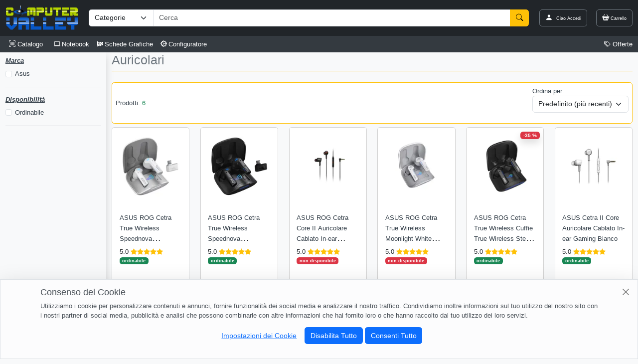

--- FILE ---
content_type: text/html; charset=UTF-8
request_url: https://www.computervalley.it/index.php?cPath=97
body_size: 12099
content:

<!DOCTYPE html>
<html dir="ltr" lang="it">
<head>

<script>
(function(w,d,s,l,i){w[l]=w[l]||[];w[l].push({'gtm.start':
new Date().getTime(),event:'gtm.js'});var f=d.getElementsByTagName(s)[0],
j=d.createElement(s),dl=l!='dataLayer'?'&l='+l:'';j.async=true;j.src=
'https://www.googletagmanager.com/gtm.js?id='+i+dl;f.parentNode.insertBefore(j,f);
})(window,document,'script','dataLayer','GTM-TXD9Q3KB');
</script>
<script>
!function(f,b,e,v,n,t,s) {
    if (f.fbq) return;
    n=f.fbq=function(){ 
        n.callMethod?n.callMethod.apply(n,arguments):n.queue.push(arguments)
    };
    if(!f._fbq) f._fbq=n;n.push=n;n.loaded=!0;n.version='2.0';
    n.queue=[];t=b.createElement(e);t.async=!0;t.src=v;s=b.getElementsByTagName(e)[0];s.parentNode.insertBefore(t,s)
}
(window, document,'script','https://connect.facebook.net/en_US/fbevents.js');
fbq('init', '500500064697783');
fbq('track', 'PageView');
</script>

<meta charset="utf-8">
<meta name="viewport" content="width=device-width, initial-scale=1, shrink-to-fit=no">
<meta name="robots" content="index, follow">
<title>Scopri la nostra vasta gamma di Auricolari di alta qualità | Computer Valley</title>
<meta name="description" content="Scopri la nostra vasta gamma di Auricolari di alta qualità. Offriamo una varietà di marche e modelli per soddisfare tutte le tue esigenze. Acquista su Computer Valley, oppure vieni a trivarci nello store di Torino">
<base href="https://www.computervalley.it/">
<link rel="shortcut icon" href="favicon.ico">
<link rel="preload" href="https://cdn.jsdelivr.net/npm/bootstrap@5.3.3/dist/css/bootstrap.min.css" as="style" onload="this.onload=null;this.rel='stylesheet'">
<noscript><link rel="stylesheet" href="https://cdn.jsdelivr.net/npm/bootstrap@5.3.3/dist/css/bootstrap.min.css"></noscript>
<link rel="stylesheet" href="https://cdn.jsdelivr.net/npm/bootstrap-icons@1.11.3/font/bootstrap-icons.min.css">
<link rel="stylesheet" href="stylesheet.css">

<!-- block header_tags -->
<meta property="og:locale" content="it_IT">
<meta property="og:site_name" content="Computer Valley">
<meta property="og:type" content="product.group">
<meta property="og:title" content="Auricolari">
<meta property="og:url" content="https://www.computervalley.it/index.php?cPath=97&amp;title=auricolari">
<meta property="og:description" content="Auricolari...">
<meta property="og:image" content="https://www.computervalley.it/images/categories/cat-auricolari.webp">
<meta property="og:image:type" content="image/webp">
<meta property="og:image:width" content="128">
<meta property="og:image:height" content="128">

<script type="application/ld+json">{"@context":"https:\/\/schema.org","@type":"BreadcrumbList","itemListElement":[{"@type":"ListItem","position":1,"item":{"@id":"https:\/\/www.computervalley.it\/index.php","name":"Home"}},{"@type":"ListItem","position":2,"item":{"@id":"https:\/\/www.computervalley.it\/index.php?cPath=97&amp;title=auricolari","name":"Auricolari"}}]}</script>
<link rel="canonical" href="https://www.computervalley.it/index.php?cPath=97" />

<!-- end block header_tags -->
</head>
<body class="d-flex flex-column min-vh-100 bg-light">
<!-- Meta Pixel Code -->
<noscript><img height="1" width="1" style="display:none" src="https://www.facebook.com/tr?id=500500064697783&ev=PageView&noscript=1" alt="Pixel Facebook"></noscript>
<!-- End Meta Pixel Code -->	

<header>
<div class="container-fluid py-2 bg-dark "><div class="row align-items-center"><!-- block header -->
<div class="col-6 col-md-auto order-1 my-1"><a href="https://www.computervalley.it/index.php"><img src="images/store_logo.png" alt="Computer Valley" title="Computer Valley" loading="lazy" decoding="async"></a></div>
<div class="col-12 col-md-auto flex-grow-1 order-4 order-xl-2 my-1">
<form name="quick_find" action="advanced_search_result.php" method="get" role="search">
<div class="input-group rounded">
<label for="categories_id" class="visually-hidden">Categorie</label>
<select name="categories_id" class="d-none d-lg-block form-select rounded-start" id="categories_id" style="max-width: 130px;"><option value="" selected="selected">Categorie</option><option value="123">Accessori Case</option><option value="162">Accessori Smartphone</option><option value="34">Alimentatori</option><option value="268">Alimentatori per Notebook</option><option value="108">All In One</option><option value="97">Auricolari</option><option value="40">Borse</option><option value="104">Box Esterni</option><option value="45">Case</option><option value="32">Casse Audio</option><option value="305">Cavi Audio</option><option value="307">Cavi Lan</option><option value="311">Cavi USB</option><option value="312">Cavi Video</option><option value="58">Cpu Amd</option><option value="59">Cpu Intel</option><option value="96">Cuffie</option><option value="109">Desktop</option><option value="101">Dissipatori Cpu</option><option value="323">Docking Station</option><option value="64">Gamepad</option><option value="48">Hard Disk 3,5&quot;</option><option value="127">Hard Disk Esterni</option><option value="105">HDD Dock</option><option value="303">Hub USB Esterni</option><option value="319">Joystick</option><option value="139">Lettori Barcode</option><option value="129">Lettori Smart Card</option><option value="51">Masterizzatori</option><option value="52">Memorie</option><option value="278">Memorie per Notebook</option><option value="140">Memory Card</option><option value="315">Microfoni</option><option value="110">Mini Pc</option><option value="68">Monitor</option><option value="85">Motherboard</option><option value="69">Mouse</option><option value="131">Mouse Pad</option><option value="74">Multifunzioni Ink-Jet</option><option value="75">Multifunzioni Laser</option><option value="80">Nas</option><option value="4">Networking</option><option value="66">Notebook</option><option value="183">Notebook Cooling</option><option value="102">Paste Termiche</option><option value="111">Pendrive</option><option value="324">Plotter</option><option value="42">Proiettori</option><option value="70">Scanner</option><option value="60">Schede Audio</option><option value="37">Schede Grafiche</option><option value="250">Sedie Gaming</option><option value="86">Servizi</option><option value="82">Smartphone</option><option value="83">SSD</option><option value="72">Stampanti Laser</option><option value="76">Tastiere</option><option value="128">Ups</option><option value="100">Ventole</option><option value="320">Volanti - Pedaliere</option><option value="44">Web Cam</option><option value="78">Windows - Office</option></select>            
<input type="hidden" name="search_in_description" value="0">            
<label for="search-keywords" class="visually-hidden">Termine di ricerca</label>
<input id="search-keywords" type="text" name="keywords" class="form-control" placeholder="Cerca" aria-label="Termine di ricerca">            
<button class="btn btn-warning rounded-end" type="submit" aria-label="Cerca"><i class="bi bi-search"></i></button>
</div>
</form>
</div>
<div class="col col-md-auto order-3 order-xl-4 text-end my-1">
<a rel="nofollow" href="https://www.computervalley.it/account.php" title="Visualizza informazioni del profilo" class="btn btn-outline-secondary position-relative text-light"><i class="bi bi-person-fill me-1"></i> <span class="d-none d-xl-inline-block" style="font-size:0.6rem;">Ciao Accedi</span></a>
		
<a rel="nofollow" href="https://www.computervalley.it/shopping_cart.php" title="Carrello" class="btn btn-outline-secondary position-relative text-light ms-3">
<i class="bi bi-basket2-fill me-1"></i><span class="d-none d-xl-inline-block" style="font-size:0.6rem;">Carrello</span>
</a>
</div>
<!-- end block header -->
</div></div><!-- block header_menu -->
<nav class="navbar navbar-expand-lg bg-body-secondary py-0 my-0" data-bs-theme="dark">
	<div class="container-fluid">
		<ul class="navbar-nav me-auto">
			<li>
				<a class="nav-link text-white" data-bs-toggle="offcanvas" href="#offcanvasmenucategories" role="button" aria-controls="offcanvasmenucategories">
					<i class="bi bi-upc-scan"></i> Catalogo
				</a>
			</li>		
		</ul>			
		<div class="collapse navbar-collapse" id="navbarSupportedContent">
			<ul class="navbar-nav me-auto">
				<li class="nav-item text-white">
					<a href="index.php?cPath=1_66&title=notebook" title="Notebook"><i class="bi bi-laptop ms-3 me-1"></i>Notebook</a>
				</li>
				<li class="nav-item text-white">
					<a href="index.php?cPath=33_37&title=schede-grafiche" title="Schede Grafice"><i class="bi bi-gpu-card ms-3 me-1"></i>Schede Grafiche</a>
				</li>
				<li class="nav-item text-white">
					<a href="ccc.php" title="Configuratore"><i class="bi bi-gear-wide-connected ms-3 me-1"></i>Configuratore</a>
				</li>										
			</ul>
		</div>
		<ul class="navbar-nav">
			<li class="nav-item text-white">
				<a href="specials.php" title="Scopri le offerte dei nostri prodotti">
					<i class="bi bi-tags"></i> Offerte
				</a>
			</li>		
		</ul>	
		<button class="navbar-toggler mx-2" type="button" data-bs-toggle="collapse" data-bs-target="#navbarSupportedContent" aria-controls="navbarSupportedContent" aria-expanded="false" aria-label="Toggle navigation">
			<i class="bi bi-menu-down me-2"></i>Menù
		</button>		
	</div>
</nav>
<div class="offcanvas offcanvas-start" tabindex="-1" id="offcanvasmenucategories" aria-labelledby="offcanvasmenucategoriesLabel">
	<div class="offcanvas-header">
		<h5 class="offcanvas-title" id="offcanvasmenucategoriesLabel">Catalogo</h5>
		<button type="button" class="btn-close" data-bs-dismiss="offcanvas" aria-label="Close"></button>
	</div>
	<div class="offcanvas-body">
		<ul class="tree-view list-group list-group-flush"><li class="list-group-item dropdown"><img src="images/categories/cat-accessori.webp" alt="Accessori - Consumabili" title="Accessori - Consumabili" loading="lazy" decoding="async" width="32" height="32" class="me-2">Accessori - Consumabili<ul class="list-group list-group-flush"><li class="list-group-item "><img src="images/categories/cat-borse.webp" alt="Borse" title="Borse" loading="lazy" decoding="async" width="32" height="32" class="me-2"><a class="" href="index.php?cPath=9_40&title=borse" title="Scopri la categoria Borse - Borse online">Borse</a></li><li class="list-group-item "><img src="images/categories/cat-cardreader.webp" alt="Card Reader" title="Card Reader" loading="lazy" decoding="async" width="32" height="32" class="me-2"><a class="" href="index.php?cPath=9_41&title=card-reader" title="Scopri la categoria Card Reader - Card Reader online">Card Reader</a></li><li class="list-group-item dropdown"><img src="images/categories/cat-cavetteria.webp" alt="Cavetteria" title="Cavetteria" loading="lazy" decoding="async" width="32" height="32" class="me-2">Cavetteria<ul class="list-group list-group-flush"><li class="list-group-item "><img src="images/no_picture.webp" alt="Adattatori" title="Adattatori" loading="lazy" decoding="async" width="32" height="32" class="me-2"><a class="" href="index.php?cPath=9_304_308&title=adattatori" title="Scopri la categoria Adattatori - Adattatori online">Adattatori</a></li><li class="list-group-item "><img src="images/categories/cat-cavi-audio.webp" alt="Cavi Audio" title="Cavi Audio" loading="lazy" decoding="async" width="32" height="32" class="me-2"><a class="" href="index.php?cPath=9_304_305&title=cavi-audio" title="Scopri la categoria Cavi Audio - Cavi Audio online">Cavi Audio</a></li><li class="list-group-item "><img src="images/categories/cat-cavi-lan.webp" alt="Cavi Lan" title="Cavi Lan" loading="lazy" decoding="async" width="32" height="32" class="me-2"><a class="" href="index.php?cPath=9_304_307&title=cavi-lan" title="Scopri la categoria Cavi Lan - Cavi Lan online">Cavi Lan</a></li><li class="list-group-item "><img src="images/categories/cat-cavi-usb.webp" alt="Cavi USB" title="Cavi USB" loading="lazy" decoding="async" width="32" height="32" class="me-2"><a class="" href="index.php?cPath=9_304_311&title=cavi-usb" title="Scopri la categoria Cavi USB - Cavi USB online">Cavi USB</a></li><li class="list-group-item "><img src="images/categories/cat-cavi-video.webp" alt="Cavi Video" title="Cavi Video" loading="lazy" decoding="async" width="32" height="32" class="me-2"><a class="" href="index.php?cPath=9_304_312&title=cavi-video" title="Scopri la categoria Cavi Video - Cavi Video online">Cavi Video</a></li></ul></li><li class="list-group-item "><img src="images/categories/cat-hubusbesterni.webp" alt="Hub USB Esterni" title="Hub USB Esterni" loading="lazy" decoding="async" width="32" height="32" class="me-2"><a class="" href="index.php?cPath=9_303&title=hub-usb-esterni" title="Scopri la categoria Hub USB Esterni - Hub USB Esterni online">Hub USB Esterni</a></li></ul></li><li class="list-group-item dropdown"><img src="images/categories/cat-audiovideo.webp" alt="Audio - Video" title="Audio - Video" loading="lazy" decoding="async" width="32" height="32" class="me-2">Audio - Video<ul class="list-group list-group-flush"><li class="list-group-item "><img src="images/categories/cat-auricolari.webp" alt="Auricolari" title="Auricolari" loading="lazy" decoding="async" width="32" height="32" class="me-2"><a class="" href="index.php?cPath=3_97&title=auricolari" title="Scopri la categoria Auricolari - Auricolari online">Auricolari</a></li><li class="list-group-item "><img src="images/categories/cat-speaker.webp" alt="Casse Audio" title="Casse Audio" loading="lazy" decoding="async" width="32" height="32" class="me-2"><a class="" href="index.php?cPath=3_32&title=casse-audio" title="Scopri la categoria Casse Audio - Casse Audio online">Casse Audio</a></li><li class="list-group-item "><img src="images/categories/cat-cuffie.webp" alt="Cuffie" title="Cuffie" loading="lazy" decoding="async" width="32" height="32" class="me-2"><a class="" href="index.php?cPath=3_96&title=cuffie" title="Scopri la categoria Cuffie - Cuffie online">Cuffie</a></li><li class="list-group-item "><img src="images/categories/cat-microfoni.webp" alt="Microfoni" title="Microfoni" loading="lazy" decoding="async" width="32" height="32" class="me-2"><a class="" href="index.php?cPath=3_315&title=microfoni" title="Scopri la categoria Microfoni - Microfoni online">Microfoni</a></li><li class="list-group-item "><img src="images/categories/cat-proiettori.webp" alt="Proiettori" title="Proiettori" loading="lazy" decoding="async" width="32" height="32" class="me-2"><a class="" href="index.php?cPath=3_42&title=proiettori" title="Scopri la categoria Proiettori - Proiettori online">Proiettori</a></li><li class="list-group-item "><img src="images/categories/cat-sorveglianza.webp" alt="Videosorveglianza" title="Videosorveglianza" loading="lazy" decoding="async" width="32" height="32" class="me-2"><a class="" href="index.php?cPath=3_134&title=videosorveglianza" title="Scopri la categoria Videosorveglianza - Videosorveglianza online">Videosorveglianza</a></li><li class="list-group-item "><img src="images/categories/cat-webcam.webp" alt="Web Cam" title="Web Cam" loading="lazy" decoding="async" width="32" height="32" class="me-2"><a class="" href="index.php?cPath=3_44&title=web-cam" title="Scopri la categoria Web Cam - Web Cam online">Web Cam</a></li></ul></li><li class="list-group-item dropdown"><img src="images/categories/cat-componenti.webp" alt="Componenti PC" title="Componenti PC" loading="lazy" decoding="async" width="32" height="32" class="me-2">Componenti PC<ul class="list-group list-group-flush"><li class="list-group-item "><img src="images/categories/cat-accessori-case.webp" alt="Accessori Case" title="Accessori Case" loading="lazy" decoding="async" width="32" height="32" class="me-2"><a class="" href="index.php?cPath=33_123&title=accessori-case" title="Scopri la categoria Accessori Case - Accessori Case online">Accessori Case</a></li><li class="list-group-item "><img src="images/categories/cat-alimentatori.webp" alt="Alimentatori" title="Alimentatori" loading="lazy" decoding="async" width="32" height="32" class="me-2"><a class="" href="index.php?cPath=33_34&title=alimentatori" title="Scopri la categoria Alimentatori - Alimentatori online">Alimentatori</a></li><li class="list-group-item "><img src="images/categories/cat-case.webp" alt="Case" title="Case" loading="lazy" decoding="async" width="32" height="32" class="me-2"><a class="" href="index.php?cPath=33_45&title=case" title="Scopri la categoria Case - Case online">Case</a></li><li class="list-group-item "><img src="images/categories/cat-dissipatori.webp" alt="Dissipatori Cpu" title="Dissipatori Cpu" loading="lazy" decoding="async" width="32" height="32" class="me-2"><a class="" href="index.php?cPath=33_101&title=dissipatori-cpu" title="Scopri la categoria Dissipatori Cpu - Dissipatori Cpu online">Dissipatori Cpu</a></li><li class="list-group-item dropdown"><img src="images/categories/cat-hddssd.webp" alt="Hard Disk - SSD" title="Hard Disk - SSD" loading="lazy" decoding="async" width="32" height="32" class="me-2">Hard Disk - SSD<ul class="list-group list-group-flush"><li class="list-group-item "><img src="images/no_picture.webp" alt="Accessori HDD - SSD" title="Accessori HDD - SSD" loading="lazy" decoding="async" width="32" height="32" class="me-2"><a class="" href="index.php?cPath=33_84_335&title=accessori-hdd-ssd" title="Scopri la categoria Accessori HDD - SSD - Accessori HDD - SSD online">Accessori HDD - SSD</a></li><li class="list-group-item "><img src="images/categories/cat-hdd3-5.webp" alt="Hard Disk 3,5&quot;" title="Hard Disk 3,5&quot;" loading="lazy" decoding="async" width="32" height="32" class="me-2"><a class="" href="index.php?cPath=33_84_48&title=hard-disk-35" title="Scopri la categoria Hard Disk 3,5&quot; - Hard Disk 3,5&quot; online">Hard Disk 3,5&quot;</a></li><li class="list-group-item "><img src="images/categories/cat-ssd.webp" alt="SSD" title="SSD" loading="lazy" decoding="async" width="32" height="32" class="me-2"><a class="" href="index.php?cPath=33_84_83&title=ssd" title="Scopri la categoria SSD - SSD online">SSD</a></li></ul></li><li class="list-group-item "><img src="images/categories/cat-masterizzatori.webp" alt="Masterizzatori" title="Masterizzatori" loading="lazy" decoding="async" width="32" height="32" class="me-2"><a class="" href="index.php?cPath=33_51&title=masterizzatori" title="Scopri la categoria Masterizzatori - Masterizzatori online">Masterizzatori</a></li><li class="list-group-item "><img src="images/categories/cat-memorie.webp" alt="Memorie" title="Memorie" loading="lazy" decoding="async" width="32" height="32" class="me-2"><a class="" href="index.php?cPath=33_52&title=memorie" title="Scopri la categoria Memorie - Memorie online">Memorie</a></li><li class="list-group-item "><img src="images/categories/cat-mainboar.webp" alt="Motherboard" title="Motherboard" loading="lazy" decoding="async" width="32" height="32" class="me-2"><a class="" href="index.php?cPath=33_85&title=motherboard" title="Scopri la categoria Motherboard - Motherboard online">Motherboard</a></li><li class="list-group-item "><img src="images/categories/cat-paste.webp" alt="Paste Termiche" title="Paste Termiche" loading="lazy" decoding="async" width="32" height="32" class="me-2"><a class="" href="index.php?cPath=33_102&title=paste-termiche" title="Scopri la categoria Paste Termiche - Paste Termiche online">Paste Termiche</a></li><li class="list-group-item dropdown"><img src="images/categories/cat-cpu.webp" alt="Processori" title="Processori" loading="lazy" decoding="async" width="32" height="32" class="me-2">Processori<ul class="list-group list-group-flush"><li class="list-group-item "><img src="images/categories/cat-processoriAMD.webp" alt="Cpu Amd" title="Cpu Amd" loading="lazy" decoding="async" width="32" height="32" class="me-2"><a class="" href="index.php?cPath=33_57_58&title=cpu-amd" title="Scopri la categoria Cpu Amd - Cpu Amd online">Cpu Amd</a></li><li class="list-group-item "><img src="images/categories/cat-processoriINTEL.webp" alt="Cpu Intel" title="Cpu Intel" loading="lazy" decoding="async" width="32" height="32" class="me-2"><a class="" href="index.php?cPath=33_57_59&title=cpu-intel" title="Scopri la categoria Cpu Intel - Cpu Intel online">Cpu Intel</a></li></ul></li><li class="list-group-item "><img src="images/categories/cat-schedeaudio.webp" alt="Schede Audio" title="Schede Audio" loading="lazy" decoding="async" width="32" height="32" class="me-2"><a class="" href="index.php?cPath=33_60&title=schede-audio" title="Scopri la categoria Schede Audio - Schede Audio online">Schede Audio</a></li><li class="list-group-item "><img src="images/categories/cat-gpu.webp" alt="Schede Grafiche" title="Schede Grafiche" loading="lazy" decoding="async" width="32" height="32" class="me-2"><a class="" href="index.php?cPath=33_37&title=schede-grafiche" title="Scopri la categoria Schede Grafiche - Schede Grafiche online">Schede Grafiche</a></li><li class="list-group-item "><img src="images/categories/cat-schedeio.webp" alt="Schede I/O" title="Schede I/O" loading="lazy" decoding="async" width="32" height="32" class="me-2"><a class="" href="index.php?cPath=33_318&title=schede-io" title="Scopri la categoria Schede I/O - Schede I/O online">Schede I/O</a></li><li class="list-group-item "><img src="images/categories/cat-servizi.webp" alt="Servizi" title="Servizi" loading="lazy" decoding="async" width="32" height="32" class="me-2"><a class="" href="index.php?cPath=33_86&title=servizi" title="Scopri la categoria Servizi - Servizi online">Servizi</a></li><li class="list-group-item "><img src="images/categories/cat-ventole.webp" alt="Ventole" title="Ventole" loading="lazy" decoding="async" width="32" height="32" class="me-2"><a class="" href="index.php?cPath=33_100&title=ventole" title="Scopri la categoria Ventole - Ventole online">Ventole</a></li></ul></li><li class="list-group-item dropdown"><img src="images/categories/cat-pcaio.webp" alt="Computer" title="Computer" loading="lazy" decoding="async" width="32" height="32" class="me-2">Computer<ul class="list-group list-group-flush"><li class="list-group-item "><img src="images/categories/cat-allinone.webp" alt="All In One" title="All In One" loading="lazy" decoding="async" width="32" height="32" class="me-2"><a class="" href="index.php?cPath=67_108&title=all-in-one" title="Scopri la categoria All In One - All In One online">All In One</a></li><li class="list-group-item dropdown"><img src="images/categories/cat-custompc.webp" alt="Custom PC" title="Custom PC" loading="lazy" decoding="async" width="32" height="32" class="me-2">Custom PC<ul class="list-group list-group-flush"><li class="list-group-item "><img src="images/categories/cat-pc-content-creator-art.webp" alt="Content Creator" title="Content Creator" loading="lazy" decoding="async" width="32" height="32" class="me-2"><a class="" href="index.php?cPath=67_332_338&title=content-creator" title="Scopri la categoria Content Creator - Content Creator online">Content Creator</a></li><li class="list-group-item "><img src="images/categories/cat-gaming-blk-builds.webp" alt="Gaming Black" title="Gaming Black" loading="lazy" decoding="async" width="32" height="32" class="me-2"><a class="" href="index.php?cPath=67_332_337&title=gaming-black" title="Scopri la categoria Gaming Black - Gaming Black online">Gaming Black</a></li></ul></li><li class="list-group-item "><img src="images/categories/cat-desktop.webp" alt="Desktop" title="Desktop" loading="lazy" decoding="async" width="32" height="32" class="me-2"><a class="" href="index.php?cPath=67_109&title=desktop" title="Scopri la categoria Desktop - Desktop online">Desktop</a></li><li class="list-group-item "><img src="images/categories/cat-minipc.webp" alt="Mini Pc" title="Mini Pc" loading="lazy" decoding="async" width="32" height="32" class="me-2"><a class="" href="index.php?cPath=67_110&title=mini-pc" title="Scopri la categoria Mini Pc - Mini Pc online">Mini Pc</a></li></ul></li><li class="list-group-item dropdown"><img src="images/categories/cat-gaming.webp" alt="Gaming" title="Gaming" loading="lazy" decoding="async" width="32" height="32" class="me-2">Gaming<ul class="list-group list-group-flush"><li class="list-group-item "><img src="images/categories/cat-console.webp" alt="Console" title="Console" loading="lazy" decoding="async" width="32" height="32" class="me-2"><a class="" href="index.php?cPath=7_334&title=console" title="Scopri la categoria Console - Console online">Console</a></li><li class="list-group-item "><img src="images/categories/cat-gamepad.webp" alt="Gamepad" title="Gamepad" loading="lazy" decoding="async" width="32" height="32" class="me-2"><a class="" href="index.php?cPath=7_64&title=gamepad" title="Scopri la categoria Gamepad - Gamepad online">Gamepad</a></li><li class="list-group-item "><img src="images/categories/cat-joystick.webp" alt="Joystick" title="Joystick" loading="lazy" decoding="async" width="32" height="32" class="me-2"><a class="" href="index.php?cPath=7_319&title=joystick" title="Scopri la categoria Joystick - Joystick online">Joystick</a></li><li class="list-group-item "><img src="images/categories/cat-pcgamingrig.webp" alt="Pc Gaming Rig" title="Pc Gaming Rig" loading="lazy" decoding="async" width="32" height="32" class="me-2"><a class="" href="index.php?cPath=7_273&title=pc-gaming-rig" title="Scopri la categoria Pc Gaming Rig - Pc Gaming Rig online">Pc Gaming Rig</a></li><li class="list-group-item "><img src="images/categories/cat-sedili.webp" alt="Playseat Sedili Gaming" title="Playseat Sedili Gaming" loading="lazy" decoding="async" width="32" height="32" class="me-2"><a class="" href="index.php?cPath=7_251&title=playseat-sedili-gaming" title="Scopri la categoria Playseat Sedili Gaming - Playseat Sedili Gaming online">Playseat Sedili Gaming</a></li><li class="list-group-item "><img src="images/categories/cat-scrivanie.webp" alt="Scrivanie Gaming" title="Scrivanie Gaming" loading="lazy" decoding="async" width="32" height="32" class="me-2"><a class="" href="index.php?cPath=7_267&title=scrivanie-gaming" title="Scopri la categoria Scrivanie Gaming - Scrivanie Gaming online">Scrivanie Gaming</a></li><li class="list-group-item "><img src="images/categories/cat-sedie.webp" alt="Sedie Gaming" title="Sedie Gaming" loading="lazy" decoding="async" width="32" height="32" class="me-2"><a class="" href="index.php?cPath=7_250&title=sedie-gaming" title="Scopri la categoria Sedie Gaming - Sedie Gaming online">Sedie Gaming</a></li><li class="list-group-item "><img src="images/categories/cat-visorivr.webp" alt="Visori VR" title="Visori VR" loading="lazy" decoding="async" width="32" height="32" class="me-2"><a class="" href="index.php?cPath=7_321&title=visori-vr" title="Scopri la categoria Visori VR - Visori VR online">Visori VR</a></li><li class="list-group-item "><img src="images/categories/cat-volanti.webp" alt="Volanti - Pedaliere" title="Volanti - Pedaliere" loading="lazy" decoding="async" width="32" height="32" class="me-2"><a class="" href="index.php?cPath=7_320&title=volanti-pedaliere" title="Scopri la categoria Volanti - Pedaliere - Volanti - Pedaliere online">Volanti - Pedaliere</a></li></ul></li><li class="list-group-item "><img src="images/categories/cat-networking.webp" alt="Networking" title="Networking" loading="lazy" decoding="async" width="32" height="32" class="me-2"><a class="" href="index.php?cPath=4&title=networking" title="Scopri la categoria Networking - Networking online">Networking</a></li><li class="list-group-item dropdown"><img src="images/categories/cat-notebook.webp" alt="Notebook" title="Notebook" loading="lazy" decoding="async" width="32" height="32" class="me-2">Notebook<ul class="list-group list-group-flush"><li class="list-group-item "><img src="images/categories/cat-alimentatori_notebook.webp" alt="Alimentatori per Notebook" title="Alimentatori per Notebook" loading="lazy" decoding="async" width="32" height="32" class="me-2"><a class="" href="index.php?cPath=1_268&title=alimentatori-per-notebook" title="Scopri la categoria Alimentatori per Notebook - Alimentatori per Notebook online">Alimentatori per Notebook</a></li><li class="list-group-item "><img src="images/categories/cat-docking.webp" alt="Docking Station" title="Docking Station" loading="lazy" decoding="async" width="32" height="32" class="me-2"><a class="" href="index.php?cPath=1_323&title=docking-station" title="Scopri la categoria Docking Station - Docking Station online">Docking Station</a></li><li class="list-group-item "><img src="images/categories/cat-soddr.webp" alt="Memorie per Notebook" title="Memorie per Notebook" loading="lazy" decoding="async" width="32" height="32" class="me-2"><a class="" href="index.php?cPath=1_278&title=memorie-per-notebook" title="Scopri la categoria Memorie per Notebook - Memorie per Notebook online">Memorie per Notebook</a></li><li class="list-group-item "><img src="images/categories/cat-notebook.webp" alt="Notebook" title="Notebook" loading="lazy" decoding="async" width="32" height="32" class="me-2"><a class="" href="index.php?cPath=1_66&title=notebook" title="Scopri la categoria Notebook - Notebook online">Notebook</a></li><li class="list-group-item "><img src="images/categories/cat-coolernotebook.webp" alt="Notebook Cooling" title="Notebook Cooling" loading="lazy" decoding="async" width="32" height="32" class="me-2"><a class="" href="index.php?cPath=1_183&title=notebook-cooling" title="Scopri la categoria Notebook Cooling - Notebook Cooling online">Notebook Cooling</a></li></ul></li><li class="list-group-item dropdown"><img src="images/categories/cat-periferiche.webp" alt="Periferiche" title="Periferiche" loading="lazy" decoding="async" width="32" height="32" class="me-2">Periferiche<ul class="list-group list-group-flush"><li class="list-group-item "><img src="images/categories/cat-barcode.webp" alt="Lettori Barcode" title="Lettori Barcode" loading="lazy" decoding="async" width="32" height="32" class="me-2"><a class="" href="index.php?cPath=8_139&title=lettori-barcode" title="Scopri la categoria Lettori Barcode - Lettori Barcode online">Lettori Barcode</a></li><li class="list-group-item "><img src="images/categories/cat-cardreader.webp" alt="Lettori Smart Card" title="Lettori Smart Card" loading="lazy" decoding="async" width="32" height="32" class="me-2"><a class="" href="index.php?cPath=8_129&title=lettori-smart-card" title="Scopri la categoria Lettori Smart Card - Lettori Smart Card online">Lettori Smart Card</a></li><li class="list-group-item "><img src="images/categories/cat-monitor.webp" alt="Monitor" title="Monitor" loading="lazy" decoding="async" width="32" height="32" class="me-2"><a class="" href="index.php?cPath=8_68&title=monitor" title="Scopri la categoria Monitor - Monitor online">Monitor</a></li><li class="list-group-item "><img src="images/categories/cat-mouse.webp" alt="Mouse" title="Mouse" loading="lazy" decoding="async" width="32" height="32" class="me-2"><a class="" href="index.php?cPath=8_69&title=mouse" title="Scopri la categoria Mouse - Mouse online">Mouse</a></li><li class="list-group-item "><img src="images/categories/cat-mousepad.webp" alt="Mouse Pad" title="Mouse Pad" loading="lazy" decoding="async" width="32" height="32" class="me-2"><a class="" href="index.php?cPath=8_131&title=mouse-pad" title="Scopri la categoria Mouse Pad - Mouse Pad online">Mouse Pad</a></li><li class="list-group-item "><img src="images/categories/cat-scanner.webp" alt="Scanner" title="Scanner" loading="lazy" decoding="async" width="32" height="32" class="me-2"><a class="" href="index.php?cPath=8_70&title=scanner" title="Scopri la categoria Scanner - Scanner online">Scanner</a></li><li class="list-group-item dropdown"><img src="images/categories/cat-print.webp" alt="Stampanti - Multifunzioni" title="Stampanti - Multifunzioni" loading="lazy" decoding="async" width="32" height="32" class="me-2">Stampanti - Multifunzioni<ul class="list-group list-group-flush"><li class="list-group-item "><img src="images/categories/cat-multifunzioni-ink-jet.webp" alt="Multifunzioni Ink-Jet" title="Multifunzioni Ink-Jet" loading="lazy" decoding="async" width="32" height="32" class="me-2"><a class="" href="index.php?cPath=8_71_74&title=multifunzioni-ink-jet" title="Scopri la categoria Multifunzioni Ink-Jet - Multifunzioni Ink-Jet online">Multifunzioni Ink-Jet</a></li><li class="list-group-item "><img src="images/categories/cat-multifunzioni-laser.webp" alt="Multifunzioni Laser" title="Multifunzioni Laser" loading="lazy" decoding="async" width="32" height="32" class="me-2"><a class="" href="index.php?cPath=8_71_75&title=multifunzioni-laser" title="Scopri la categoria Multifunzioni Laser - Multifunzioni Laser online">Multifunzioni Laser</a></li><li class="list-group-item "><img src="images/no_picture.webp" alt="Plotter" title="Plotter" loading="lazy" decoding="async" width="32" height="32" class="me-2"><a class="" href="index.php?cPath=8_71_324&title=plotter" title="Scopri la categoria Plotter - Plotter online">Plotter</a></li><li class="list-group-item "><img src="images/categories/cat-stampanti-laser.webp" alt="Stampanti Laser" title="Stampanti Laser" loading="lazy" decoding="async" width="32" height="32" class="me-2"><a class="" href="index.php?cPath=8_71_72&title=stampanti-laser" title="Scopri la categoria Stampanti Laser - Stampanti Laser online">Stampanti Laser</a></li></ul></li><li class="list-group-item "><img src="images/categories/cat-tastiere.webp" alt="Tastiere" title="Tastiere" loading="lazy" decoding="async" width="32" height="32" class="me-2"><a class="" href="index.php?cPath=8_76&title=tastiere" title="Scopri la categoria Tastiere - Tastiere online">Tastiere</a></li><li class="list-group-item "><img src="images/categories/cat-ups.webp" alt="Ups" title="Ups" loading="lazy" decoding="async" width="32" height="32" class="me-2"><a class="" href="index.php?cPath=8_128&title=ups" title="Scopri la categoria Ups - Ups online">Ups</a></li></ul></li><li class="list-group-item dropdown"><img src="images/categories/cat-smartphone.webp" alt="Smartphone - Watch" title="Smartphone - Watch" loading="lazy" decoding="async" width="32" height="32" class="me-2">Smartphone - Watch<ul class="list-group list-group-flush"><li class="list-group-item "><img src="images/categories/cat-accessorismartphone.webp" alt="Accessori Smartphone" title="Accessori Smartphone" loading="lazy" decoding="async" width="32" height="32" class="me-2"><a class="" href="index.php?cPath=2_162&title=accessori-smartphone" title="Scopri la categoria Accessori Smartphone - Accessori Smartphone online">Accessori Smartphone</a></li><li class="list-group-item "><img src="images/categories/cat-powerbanl.webp" alt="Power Bank" title="Power Bank" loading="lazy" decoding="async" width="32" height="32" class="me-2"><a class="" href="index.php?cPath=2_326&title=power-bank" title="Scopri la categoria Power Bank - Power Bank online">Power Bank</a></li><li class="list-group-item "><img src="images/categories/cat-smartphone.webp" alt="Smartphone" title="Smartphone" loading="lazy" decoding="async" width="32" height="32" class="me-2"><a class="" href="index.php?cPath=2_82&title=smartphone" title="Scopri la categoria Smartphone - Smartphone online">Smartphone</a></li><li class="list-group-item "><img src="images/categories/cat-smartwatch.webp" alt="Watch" title="Watch" loading="lazy" decoding="async" width="32" height="32" class="me-2"><a class="" href="index.php?cPath=2_327&title=watch" title="Scopri la categoria Watch - Watch online">Watch</a></li></ul></li><li class="list-group-item dropdown"><img src="images/categories/cat-software.webp" alt="Software" title="Software" loading="lazy" decoding="async" width="32" height="32" class="me-2">Software<ul class="list-group list-group-flush"><li class="list-group-item "><img src="images/categories/cat-antivirus.webp" alt="Antivirus" title="Antivirus" loading="lazy" decoding="async" width="32" height="32" class="me-2"><a class="" href="index.php?cPath=5_77&title=antivirus" title="Scopri la categoria Antivirus - Antivirus online">Antivirus</a></li><li class="list-group-item "><img src="images/categories/cat-winoff.webp" alt="Windows - Office" title="Windows - Office" loading="lazy" decoding="async" width="32" height="32" class="me-2"><a class="" href="index.php?cPath=5_78&title=windows-office" title="Scopri la categoria Windows - Office - Windows - Office online">Windows - Office</a></li></ul></li><li class="list-group-item dropdown"><img src="images/categories/cat-storage.webp" alt="Storage - Nas" title="Storage - Nas" loading="lazy" decoding="async" width="32" height="32" class="me-2">Storage - Nas<ul class="list-group list-group-flush"><li class="list-group-item "><img src="images/categories/cat-boxusb.webp" alt="Box Esterni" title="Box Esterni" loading="lazy" decoding="async" width="32" height="32" class="me-2"><a class="" href="index.php?cPath=79_104&title=box-esterni" title="Scopri la categoria Box Esterni - Box Esterni online">Box Esterni</a></li><li class="list-group-item "><img src="images/categories/cat-hddusb.webp" alt="Hard Disk Esterni" title="Hard Disk Esterni" loading="lazy" decoding="async" width="32" height="32" class="me-2"><a class="" href="index.php?cPath=79_127&title=hard-disk-esterni" title="Scopri la categoria Hard Disk Esterni - Hard Disk Esterni online">Hard Disk Esterni</a></li><li class="list-group-item "><img src="images/categories/cat-hdddock.webp" alt="HDD Dock" title="HDD Dock" loading="lazy" decoding="async" width="32" height="32" class="me-2"><a class="" href="index.php?cPath=79_105&title=hdd-dock" title="Scopri la categoria HDD Dock - HDD Dock online">HDD Dock</a></li><li class="list-group-item "><img src="images/categories/cat-memorycard.webp" alt="Memory Card" title="Memory Card" loading="lazy" decoding="async" width="32" height="32" class="me-2"><a class="" href="index.php?cPath=79_140&title=memory-card" title="Scopri la categoria Memory Card - Memory Card online">Memory Card</a></li><li class="list-group-item "><img src="images/categories/cat-nas.webp" alt="Nas" title="Nas" loading="lazy" decoding="async" width="32" height="32" class="me-2"><a class="" href="index.php?cPath=79_80&title=nas" title="Scopri la categoria Nas - Nas online">Nas</a></li><li class="list-group-item "><img src="images/categories/cat-pendrive.webp" alt="Pendrive" title="Pendrive" loading="lazy" decoding="async" width="32" height="32" class="me-2"><a class="" href="index.php?cPath=79_111&title=pendrive" title="Scopri la categoria Pendrive - Pendrive online">Pendrive</a></li></ul></li></ul>
	</div>
</div> 

<!-- end block header_menu -->
</header>

<main class="main">
	<div class="container-fluid">
				<div class="row">
						<aside class="col-lg-2 lh-base shadow">
				<button class="btn btn-sm btn-warning d-lg-none m-2" type="button" data-bs-toggle="offcanvas" data-bs-target="#offcanvasResponsive" aria-controls="offcanvasResponsive"><i class="bi bi-filter"></i>Filtra</button>
				<div class="offcanvas-lg offcanvas-start" tabindex="-1" id="offcanvasResponsive" aria-labelledby="offcanvasResponsiveLabel">
					<div class="offcanvas-header bg-dark text-white" data-bs-theme="dark">
						<h3 class="offcanvas-title" id="offcanvasResponsiveLabel">Filtra</h3>
						<button type="button" class="btn-close" data-bs-dismiss="offcanvas" data-bs-target="#offcanvasResponsive" aria-label="Close"></button>
					</div>
					<div class="offcanvas-body">
						<div class="col-12">
						<!-- block boxes_column_left -->
<form name="product_filters" action="https://www.computervalley.it/index.php?cPath=97" method="get"><input type="hidden" name="cPath" value="97"><input type="hidden" name="nw" value="1"><input type="hidden" name="sort"><div class="fw-bold text-decoration-underline fst-italic my-2">Marca</div>
    <div class="form-check">
        <input type="checkbox" name="mid[]" value="1" class="form-check-input" id="manufacturers-id-1" onchange="this.form.submit()">        <label class="form-check-label" for="manufacturers-id-1">Asus</label>
    </div>
<hr>
 <div class="fw-bold text-decoration-underline fst-italic my-2">Disponibilità</div><div class="form-check"><input type="checkbox" name="cfil11[0]" value="62" class="form-check-input" id="filter-id-2" onclick="this.form.submit()"><label class="form-check-label" for="filter-id-2">Ordinabile</label></div>   <hr></form>
<!-- end block boxes_column_left -->
						</div>
					</div>
				</div>	
			</aside>
						<div class="col">
				
				<!-- block index -->
<h1 class="fs-3 pb-2 mb-4 text-secondary border-bottom border-warning">Auricolari</h1>
<div class=" d-flex justify-content-between align-items-center mb-2 p-2 bg-white  border border-warning rounded">
<span>Prodotti: <span class="text-success">6</span></span>    <span> 
        <form method="GET" id="sortForm" class="mb-3">
            <label for="sort">Ordina per:</label>
            <select name="sort" id="sort" class="form-select">
                <option value="default" selected>Predefinito (più recenti)</option>
                <option value="name_asc" >Nome (A-Z)</option>
                <option value="name_desc" >Nome (Z-A)</option>
                <option value="price_asc" >Prezzo (dal più basso)</option>
                <option value="price_desc" >Prezzo (dal più alto)</option>
                <option value="availability" >Disponibilità</option>
            </select>
        </form>
    </span>
</div> 

<div class="row">
    <div class="col">
    <div class="row">    
                <div class="col-6 col-sm-4 col-md-4 col-lg-3 col-xl-2 mb-3">
                <div class="card h-100 position-relative overflow-hidden">
                                        <div class="d-flex justify-content-center align-items-center">
                        <a href="https://www.computervalley.it/product_info.php?products_id=56176&title=asus-rog-cetra-true-wireless-speednova-auricolare-true-wireless-stereo-tws-in-ear-gaming-bluetooth-bianco" title="ASUS ROG Cetra True Wireless Speednova Auricolare True Wireless Stereo (TWS) In-ear Gaming Bluetooth Bianco">
                            <img src="images/products/thumbs/r55es-rog-cetra-tws-speednovawht.webp" alt="ASUS ROG Cetra True Wireless Speednova Auricolare True Wireless Stereo (TWS) In-ear Gaming Bluetooth Bianco" title="ASUS ROG Cetra True Wireless Speednova Auricolare True Wireless Stereo (TWS) In-ear Gaming Bluetooth Bianco" loading="lazy" decoding="async" width="200" height="200" class="img-fluid">                        </a>
                    </div>

                    <div class="card-body">
                        <h5 class="card-title truncate-lines">
                            <a href="https://www.computervalley.it/product_info.php?products_id=56176&title=asus-rog-cetra-true-wireless-speednova-auricolare-true-wireless-stereo-tws-in-ear-gaming-bluetooth-bianco" title="ASUS ROG Cetra True Wireless Speednova Auricolare True Wireless Stereo (TWS) In-ear Gaming Bluetooth Bianco" style="font-size: 0.875rem; font-weight: 400; line-height: 1.5; color: #333e48;">
                                ASUS ROG Cetra True Wireless Speednova Auricolare True Wireless Stereo (TWS) In-ear Gaming Bluetooth Bianco                            </a>
                        </h5>
                                                <p class="m-0">5.0 <span class="text-warning"><i class="bi bi-star-fill"></i><i class="bi bi-star-fill"></i><i class="bi bi-star-fill"></i><i class="bi bi-star-fill"></i><i class="bi bi-star-fill"></i></span></p>
                        <p class="small">
                            <span class="badge text-bg-success">ordinabile</span>                        </p>
                    </div>

                    <div class="card-footer">
                        <div class="d-flex justify-content-between align-items-center">
                                                            <span class="fs-5">232,00€</span>
                                                        <div>
                                <a class="btn btn-warning" href="https://www.computervalley.it/index.php?cPath=97&amp;action=buy_now&amp;products_id=56176" data-bs-toggle="tooltip" data-bs-placement="top" title="Aggiungi al carrello">
                                    <i class="bi bi-cart-plus-fill"></i>
                                </a>
                            </div>
                        </div>
                    </div>
                </div>
            </div>
                        <div class="col-6 col-sm-4 col-md-4 col-lg-3 col-xl-2 mb-3">
                <div class="card h-100 position-relative overflow-hidden">
                                        <div class="d-flex justify-content-center align-items-center">
                        <a href="https://www.computervalley.it/product_info.php?products_id=56175&title=asus-rog-cetra-true-wireless-speednova-auricolare-true-wireless-stereo-tws-in-ear-gaming-bluetooth-nero" title="ASUS ROG Cetra True Wireless Speednova Auricolare True Wireless Stereo (TWS) In-ear Gaming Bluetooth Nero">
                            <img src="images/products/thumbs/r55es-rog-cetra-tws-speednovablk.webp" alt="ASUS ROG Cetra True Wireless Speednova Auricolare True Wireless Stereo (TWS) In-ear Gaming Bluetooth Nero" title="ASUS ROG Cetra True Wireless Speednova Auricolare True Wireless Stereo (TWS) In-ear Gaming Bluetooth Nero" loading="lazy" decoding="async" width="200" height="200" class="img-fluid">                        </a>
                    </div>

                    <div class="card-body">
                        <h5 class="card-title truncate-lines">
                            <a href="https://www.computervalley.it/product_info.php?products_id=56175&title=asus-rog-cetra-true-wireless-speednova-auricolare-true-wireless-stereo-tws-in-ear-gaming-bluetooth-nero" title="ASUS ROG Cetra True Wireless Speednova Auricolare True Wireless Stereo (TWS) In-ear Gaming Bluetooth Nero" style="font-size: 0.875rem; font-weight: 400; line-height: 1.5; color: #333e48;">
                                ASUS ROG Cetra True Wireless Speednova Auricolare True Wireless Stereo (TWS) In-ear Gaming Bluetooth Nero                            </a>
                        </h5>
                                                <p class="m-0">5.0 <span class="text-warning"><i class="bi bi-star-fill"></i><i class="bi bi-star-fill"></i><i class="bi bi-star-fill"></i><i class="bi bi-star-fill"></i><i class="bi bi-star-fill"></i></span></p>
                        <p class="small">
                            <span class="badge text-bg-success">ordinabile</span>                        </p>
                    </div>

                    <div class="card-footer">
                        <div class="d-flex justify-content-between align-items-center">
                                                            <span class="fs-5">232,00€</span>
                                                        <div>
                                <a class="btn btn-warning" href="https://www.computervalley.it/index.php?cPath=97&amp;action=buy_now&amp;products_id=56175" data-bs-toggle="tooltip" data-bs-placement="top" title="Aggiungi al carrello">
                                    <i class="bi bi-cart-plus-fill"></i>
                                </a>
                            </div>
                        </div>
                    </div>
                </div>
            </div>
                        <div class="col-6 col-sm-4 col-md-4 col-lg-3 col-xl-2 mb-3">
                <div class="card h-100 position-relative overflow-hidden">
                                        <div class="d-flex justify-content-center align-items-center">
                        <a href="https://www.computervalley.it/product_info.php?products_id=50021&title=asus-rog-cetra-core-ii-auricolare-cablato-in-ear-gaming-nero" title="ASUS ROG Cetra Core II Auricolare Cablato In-ear Gaming Nero">
                            <img src="images/products/thumbs/rog-cetra-ii-core.webp" alt="ASUS ROG Cetra Core II Auricolare Cablato In-ear Gaming Nero" title="ASUS ROG Cetra Core II Auricolare Cablato In-ear Gaming Nero" loading="lazy" decoding="async" width="200" height="200" class="img-fluid">                        </a>
                    </div>

                    <div class="card-body">
                        <h5 class="card-title truncate-lines">
                            <a href="https://www.computervalley.it/product_info.php?products_id=50021&title=asus-rog-cetra-core-ii-auricolare-cablato-in-ear-gaming-nero" title="ASUS ROG Cetra Core II Auricolare Cablato In-ear Gaming Nero" style="font-size: 0.875rem; font-weight: 400; line-height: 1.5; color: #333e48;">
                                ASUS ROG Cetra Core II Auricolare Cablato In-ear Gaming Nero                            </a>
                        </h5>
                                                <p class="m-0">5.0 <span class="text-warning"><i class="bi bi-star-fill"></i><i class="bi bi-star-fill"></i><i class="bi bi-star-fill"></i><i class="bi bi-star-fill"></i><i class="bi bi-star-fill"></i></span></p>
                        <p class="small">
                            <span class="badge text-bg-danger">non disponibile</span>                        </p>
                    </div>

                    <div class="card-footer">
                        <div class="d-flex justify-content-between align-items-center">
                                                            <span class="fs-5">70,00€</span>
                                                        <div>
                                <a class="btn btn-warning" href="https://www.computervalley.it/index.php?cPath=97&amp;action=buy_now&amp;products_id=50021" data-bs-toggle="tooltip" data-bs-placement="top" title="Aggiungi al carrello">
                                    <i class="bi bi-cart-plus-fill"></i>
                                </a>
                            </div>
                        </div>
                    </div>
                </div>
            </div>
                        <div class="col-6 col-sm-4 col-md-4 col-lg-3 col-xl-2 mb-3">
                <div class="card h-100 position-relative overflow-hidden">
                                        <div class="d-flex justify-content-center align-items-center">
                        <a href="https://www.computervalley.it/product_info.php?products_id=49844&title=asus-rog-cetra-true-wireless-moonlight-white-cuffie-true-wireless-stereo-tws-in-ear-gaming-bluetooth-bianco" title="ASUS ROG Cetra True Wireless Moonlight White Cuffie True Wireless Stereo (TWS) In-ear Gaming Bluetooth Bianco">
                            <img src="images/products/thumbs/rog-cetra-true-wirelesswhite.webp" alt="ASUS ROG Cetra True Wireless Moonlight White Cuffie True Wireless Stereo (TWS) In-ear Gaming Bluetooth Bianco" title="ASUS ROG Cetra True Wireless Moonlight White Cuffie True Wireless Stereo (TWS) In-ear Gaming Bluetooth Bianco" loading="lazy" decoding="async" width="200" height="200" class="img-fluid">                        </a>
                    </div>

                    <div class="card-body">
                        <h5 class="card-title truncate-lines">
                            <a href="https://www.computervalley.it/product_info.php?products_id=49844&title=asus-rog-cetra-true-wireless-moonlight-white-cuffie-true-wireless-stereo-tws-in-ear-gaming-bluetooth-bianco" title="ASUS ROG Cetra True Wireless Moonlight White Cuffie True Wireless Stereo (TWS) In-ear Gaming Bluetooth Bianco" style="font-size: 0.875rem; font-weight: 400; line-height: 1.5; color: #333e48;">
                                ASUS ROG Cetra True Wireless Moonlight White Cuffie True Wireless Stereo (TWS) In-ear Gaming Bluetooth Bianco                            </a>
                        </h5>
                                                <p class="m-0">5.0 <span class="text-warning"><i class="bi bi-star-fill"></i><i class="bi bi-star-fill"></i><i class="bi bi-star-fill"></i><i class="bi bi-star-fill"></i><i class="bi bi-star-fill"></i></span></p>
                        <p class="small">
                            <span class="badge text-bg-danger">non disponibile</span>                        </p>
                    </div>

                    <div class="card-footer">
                        <div class="d-flex justify-content-between align-items-center">
                                                            <span class="fs-5">141,00€</span>
                                                        <div>
                                <a class="btn btn-warning" href="https://www.computervalley.it/index.php?cPath=97&amp;action=buy_now&amp;products_id=49844" data-bs-toggle="tooltip" data-bs-placement="top" title="Aggiungi al carrello">
                                    <i class="bi bi-cart-plus-fill"></i>
                                </a>
                            </div>
                        </div>
                    </div>
                </div>
            </div>
                        <div class="col-6 col-sm-4 col-md-4 col-lg-3 col-xl-2 mb-3">
                <div class="card h-100 position-relative overflow-hidden">
                    <span class="position-absolute top-0 end-0 badge text-bg-danger m-2 shadow">-35 %</span>                    <div class="d-flex justify-content-center align-items-center">
                        <a href="https://www.computervalley.it/product_info.php?products_id=49800&title=asus-rog-cetra-true-wireless-cuffie-true-wireless-stereo-tws-in-ear-gaming-bluetooth-nero" title="ASUS ROG Cetra True Wireless Cuffie True Wireless Stereo (TWS) In-ear Gaming Bluetooth Nero">
                            <img src="images/products/thumbs/rog-cetra-true-wireless.webp" alt="ASUS ROG Cetra True Wireless Cuffie True Wireless Stereo (TWS) In-ear Gaming Bluetooth Nero" title="ASUS ROG Cetra True Wireless Cuffie True Wireless Stereo (TWS) In-ear Gaming Bluetooth Nero" loading="lazy" decoding="async" width="200" height="200" class="img-fluid">                        </a>
                    </div>

                    <div class="card-body">
                        <h5 class="card-title truncate-lines">
                            <a href="https://www.computervalley.it/product_info.php?products_id=49800&title=asus-rog-cetra-true-wireless-cuffie-true-wireless-stereo-tws-in-ear-gaming-bluetooth-nero" title="ASUS ROG Cetra True Wireless Cuffie True Wireless Stereo (TWS) In-ear Gaming Bluetooth Nero" style="font-size: 0.875rem; font-weight: 400; line-height: 1.5; color: #333e48;">
                                ASUS ROG Cetra True Wireless Cuffie True Wireless Stereo (TWS) In-ear Gaming Bluetooth Nero                            </a>
                        </h5>
                                                <p class="m-0">5.0 <span class="text-warning"><i class="bi bi-star-fill"></i><i class="bi bi-star-fill"></i><i class="bi bi-star-fill"></i><i class="bi bi-star-fill"></i><i class="bi bi-star-fill"></i></span></p>
                        <p class="small">
                            <span class="badge text-bg-success">ordinabile</span>                        </p>
                    </div>

                    <div class="card-footer">
                        <div class="d-flex justify-content-between align-items-center">
                                                            <div>
                                    <del class="text-muted small me-2">141,00€</del><br>
                                    <span class="text-danger fs-5 me-auto">92,00€</span>
                                </div>
                                                        <div>
                                <a class="btn btn-warning" href="https://www.computervalley.it/index.php?cPath=97&amp;action=buy_now&amp;products_id=49800" data-bs-toggle="tooltip" data-bs-placement="top" title="Aggiungi al carrello">
                                    <i class="bi bi-cart-plus-fill"></i>
                                </a>
                            </div>
                        </div>
                    </div>
                </div>
            </div>
                        <div class="col-6 col-sm-4 col-md-4 col-lg-3 col-xl-2 mb-3">
                <div class="card h-100 position-relative overflow-hidden">
                                        <div class="d-flex justify-content-center align-items-center">
                        <a href="https://www.computervalley.it/product_info.php?products_id=49752&title=asus-cetra-ii-core-auricolare-cablato-in-ear-gaming-bianco" title="ASUS Cetra II Core Auricolare Cablato In-ear Gaming Bianco">
                            <img src="images/products/thumbs/rog-cetra-ii-core-ml.webp" alt="ASUS Cetra II Core Auricolare Cablato In-ear Gaming Bianco" title="ASUS Cetra II Core Auricolare Cablato In-ear Gaming Bianco" loading="lazy" decoding="async" width="200" height="200" class="img-fluid">                        </a>
                    </div>

                    <div class="card-body">
                        <h5 class="card-title truncate-lines">
                            <a href="https://www.computervalley.it/product_info.php?products_id=49752&title=asus-cetra-ii-core-auricolare-cablato-in-ear-gaming-bianco" title="ASUS Cetra II Core Auricolare Cablato In-ear Gaming Bianco" style="font-size: 0.875rem; font-weight: 400; line-height: 1.5; color: #333e48;">
                                ASUS Cetra II Core Auricolare Cablato In-ear Gaming Bianco                            </a>
                        </h5>
                                                <p class="m-0">5.0 <span class="text-warning"><i class="bi bi-star-fill"></i><i class="bi bi-star-fill"></i><i class="bi bi-star-fill"></i><i class="bi bi-star-fill"></i><i class="bi bi-star-fill"></i></span></p>
                        <p class="small">
                            <span class="badge text-bg-success">ordinabile</span>                        </p>
                    </div>

                    <div class="card-footer">
                        <div class="d-flex justify-content-between align-items-center">
                                                            <span class="fs-5">71,00€</span>
                                                        <div>
                                <a class="btn btn-warning" href="https://www.computervalley.it/index.php?cPath=97&amp;action=buy_now&amp;products_id=49752" data-bs-toggle="tooltip" data-bs-placement="top" title="Aggiungi al carrello">
                                    <i class="bi bi-cart-plus-fill"></i>
                                </a>
                            </div>
                        </div>
                    </div>
                </div>
            </div>
                    <div class="row align-items-center my-3">
            <div class="col-md d-none d-md-block">
                Visualizzati <strong>1</strong> di <strong>6</strong> (di <strong>6</strong> prodotti)            </div>
            <div class="col-md">
                <nav aria-label="Pagina 1">
                               <ul class="pagination justify-content-center justify-content-md-end mb-0"><li class="page-item disabled"><span class="page-link">&lt;&lt;&nbsp;Prec</span></li><li class="page-item active"><span class="page-link">1</span></li></ul>
                            </nav>            </div>
        </div>
        </div>
</div> 

<!-- JAVASCRIPT PER L'ORDINAMENTO SENZA RICARICARE TUTTA LA PAGINA -->
<script>
document.getElementById('sort').addEventListener('change', function() {
    let params = new URLSearchParams(window.location.search);
    params.set('sort', this.value);
    window.location.search = params.toString();
});
document.querySelectorAll('.remove-category').forEach(button => {
    button.addEventListener('click', function() {
        const categoryId = this.getAttribute('data-category-id');
        const checkBox = document.getElementById(`cat_${categoryId}`);

        if (checkBox) {
            checkBox.checked = false;
        }

        // Aggiorna il form automaticamente per riflettere le modifiche
        document.getElementById('categoryFilterForm').submit();
    });
});
</script>

<!-- end block index -->
      </div>
    </div>
  </div>
</main>

<footer class="mt-auto">
<div class="container-fluid">
<div class="bg-light my-2 py-2">
<div class="d-flex justify-content-between m-2 p-2">
<!-- block footer_bottom -->
<h6 class="small">Computer Valley</h6>
<p><a class="me-2" href="https://www.computervalley.it/conditions.php" title="Condizioni di vendita">Condizioni di vendita</a></p>


<a class="back-to-top">&uarr;</a>

<script>
  (function () {
    const style = document.createElement('style')

    style.innerHTML = '.back-to-top{position:fixed;bottom:80px;right:40px;z-index:999;width:2.5rem;height:2.5rem;text-align:center;line-height:2rem;background:var(--bs-secondary);color:var(--bs-white);cursor:pointer;border-radius:2px;display:none}.back-to-top:hover{background:var(--bs-light);}'
    document.head.appendChild(style)

    const goTopBtn = document.querySelector('.back-to-top')

    function trackScroll() {
      let scrolled = window.pageYOffset
      let coords = document.documentElement.clientHeight

      if (scrolled > coords) {
        goTopBtn.style.display = 'block'
      }

      if (scrolled < coords) {
        goTopBtn.style.display = 'none'
      }
    }

    function backToTop() {
      if (window.pageYOffset > 0) {
        window.scrollTo(0, 0)
      }
    }

    window.addEventListener('scroll', trackScroll)
    goTopBtn.addEventListener('click', backToTop)
  })()
</script>
<button type="button" id="cookie-groups-btn" 
        data-cookie-groups="" 
        hidden>
</button>
<div class="alert alert-light mh-100 overflow-auto fixed-bottom m-0 rounded-0 border shadow-lg fade show">
  <button type="button" class="btn-close float-end" data-bs-dismiss="alert" aria-label="Close"></button>
  <div class="container">
    <h5 class="alert-heading">Consenso dei Cookie</h5>
    <p>Utilizziamo i cookie per personalizzare contenuti e annunci, fornire funzionalità dei social media e analizzare il nostro traffico. Condividiamo inoltre informazioni sul tuo utilizzo del nostro sito con i nostri partner di social media, pubblicità e analisi che possono combinarle con altre informazioni che hai fornito loro o che hanno raccolto dal tuo utilizzo dei loro servizi.</p>
    <p class="text-center">
      <a class="btn btn-link" data-bs-toggle="collapse" data-cookie-groups="" href="#cookie-bar" aria-expanded="false" aria-controls="cookie-bar">Impostazioni dei Cookie</a>
      <a class="btn btn-primary" id="cookies-disable-all" data-bs-dismiss="alert" aria-label="Close">Disabilita Tutto</a>
      <a class="btn btn-primary" id="cookies-allow-all" data-bs-dismiss="alert" aria-label="Close">Consenti Tutto</a>
    </p>
    <div class="collapse" id="cookie-bar">
      <div class="card">
        <div class="card-body">
          <h5 class="card-title">Questo sito web utilizza i cookie</h5>
          <div class="card-text">
            <p>I cookie sono piccoli file di testo che possono essere utilizzati dai siti web per rendere più efficiente l'esperienza dell'utente. La legge stabilisce che possiamo memorizzare cookie sul tuo dispositivo se sono strettamente necessari per il funzionamento di questo sito. Per tutti gli altri tipi di cookie abbiamo bisogno del tuo permesso. Questo sito utilizza diversi tipi di cookie. Alcuni cookie sono collocati da servizi di terze parti che compaiono sulle nostre pagine. Puoi modificare o ritirare il tuo consenso in qualsiasi momento dalla <a href="https://www.computervalley.it/conditions.php"><u>Politica sui Cookie</u></a> sul nostro sito web. Scopri di più su chi siamo, come puoi contattarci e come trattiamo i dati personali nella nostra <a href="https://www.computervalley.it/conditions.php"><u>Politica sulla Privacy</u></a>.</p>

            <div class="mb-3">
              <input type="checkbox" name="necessary" checked="checked" class="form-check-input" id="cookies-necessary" disabled>              <label class="form-check-label fw-bold" for="cookies-necessary" style="opacity: 1;">
                Necessari (Sempre Attivi)              </label>
            </div>
            <p>Questi cookie sono necessari per il funzionamento del sito web e non possono essere disattivati. Tali cookie sono impostati solo in risposta ad azioni effettuate da te, come la lingua, la valuta, la sessione di accesso, le preferenze sulla privacy. Puoi impostare il tuo browser per bloccare questi cookie, ma il nostro sito potrebbe non funzionare correttamente.</p>

                        <div class="text-center">
              <a class="btn btn-link" href="#" data-bs-toggle="collapse" data-bs-target="#cookie-bar" aria-expanded="false" aria-controls="cookie-bar">Nascondi</a>
              <a class="btn btn-primary" id="cookies-save-changes" data-bs-dismiss="alert" aria-label="Close">Salva Modifiche</a>
            </div>
          </div>
        </div>
      </div>
    </div>
  </div>
</div>

<!-- end block footer_bottom -->
</div>	
</div>
</div>
</footer>

  

<script src="https://cdn.jsdelivr.net/npm/bootstrap@5.3.3/dist/js/bootstrap.bundle.min.js" integrity="sha384-YvpcrYf0tY3lHB60NNkmXc5s9fDVZLESaAA55NDzOxhy9GkcIdslK1eN7N6jIeHz" crossorigin="anonymous" defer></script>

<!-- block footer_scripts -->
<script src="includes/modules/footer/templates/cookie_bar.js"></script>
<!-- end block footer_scripts -->
<script>
	document.querySelectorAll('.tree-view li').forEach(function (li) {
		li.addEventListener('click', function (e) {
			e.stopPropagation();
			if (li.querySelector('ul')) {
				li.classList.toggle('open');
			}
		});
	});
	document.addEventListener('DOMContentLoaded', () => {
		const tooltipTriggerList = Array.from(document.querySelectorAll('[data-bs-toggle="tooltip"]'));
		tooltipTriggerList.forEach(tooltipTriggerEl => new bootstrap.Tooltip(tooltipTriggerEl));
		
		const popoverTriggerList = Array.from(document.querySelectorAll('[data-bs-toggle="popover"]'));
		popoverTriggerList.forEach(popoverTriggerEl => new bootstrap.Popover(popoverTriggerEl));
	});
</script>
<script type="application/ld+json">
{
  "@context": "https://schema.org",
  "@type": "Organization",
  "name": "Computer Valley",
  "url": "https://www.computervalley.it",
  "logo": "https://www.computervalley.it/images/store_logo.png",
  "contactPoint": {
    "@type": "ContactPoint",
    "telephone": "+39-011-6671068",
    "contactType": "Customer Service",
    "areaServed": "IT",
    "availableLanguage": "Italian"
  },
  "address": {
    "@type": "PostalAddress",
    "streetAddress": "Via Nizza 141/A",
    "addressLocality": "Torino",
    "postalCode": "10126",
    "addressCountry": "IT"
  },
  "sameAs": [
    "https://www.facebook.com/ComputerValleysrl?locale=it_IT",
    "https://www.instagram.com/computer.valley/",
    "https://it.linkedin.com/company/computer-valley-s-r-l-"
  ],
  "vatID": "IT09403060016",
  "department": {
    "@type": "OnlineStore",
    "name": "Computer Valley Online Store",
    "url": "https://www.computervalley.it",
    "returnPolicy": {
      "@type": "MerchantReturnPolicy",
      "returnPolicyCategory": "https://schema.org/RefundPolicy",
      "returnShippingFees": "https://schema.org/CustomerResponsibility",
      "merchantReturnDays": "14",
      "returnMethod": "https://schema.org/ReturnByMail",
      "additionalInfo": "Ai sensi dell'art. 64 e segg del D.Lgs. n. 206/2005 cosi come modificati dalla direttiva 2011/83/UE, il Cliente ha diritto di recesso entro 14 giorni con i costi di spedizione a carico del cliente."
    }
  }
}
</script>
</body>
</html>

--- FILE ---
content_type: text/css
request_url: https://www.computervalley.it/stylesheet.css
body_size: 855
content:
*,
*::before,
*::after {
  box-sizing: border-box;
}

html {
  font-family: "Open Sans", Helvetica, Arial, sans-serif;
  font-size: 0.9rem;
  font-weight: 400;
  line-height: 1.5;
  -webkit-text-size-adjust: 100%;
  -webkit-tap-highlight-color: rgba(0, 0, 0, 0);
}
article, aside, figcaption, figure, footer, header, hgroup, main, nav, section {
    display: block;
  }
  
  body {
    margin: 0;
    font-family: "Open Sans", Helvetica, Arial, sans-serif;
    font-size: 0.9rem;
    font-weight: 400;
    line-height: 1.5;
    color: #333e48;
    text-align: left;
    background-color: #fff;
  }

  a, a:hover, a:visited, a:active {color: inherit;text-decoration: none;}

.truncate-lines { display: -webkit-box; -webkit-box-orient: vertical; -webkit-line-clamp: 3; overflow: hidden; text-overflow: ellipsis; }
.truncate-lines2 { display: -webkit-box; -webkit-box-orient: vertical; -webkit-line-clamp: 2; overflow: hidden; text-overflow: ellipsis; }
.tree-view ul {
    padding-left: 2px; /* Sposta il sottomenù a destra */
    display: none;
}
.tree-view li {
    position: relative;
    cursor: pointer;
}
.tree-view li:not(:has(ul))::before {
    content: ''; /* Rimuove le icone dagli elementi che non hanno sottomenù */
}
.tree-view li:has(ul)::before {
    content: '\F4FA'; /* Carattere dell'icona + */
    font-family: 'bootstrap-icons';
    position: absolute;
    right: 10px;
    color: var(--bs-primary); /* Colore dell'icona + in giallo di avviso */
}
.tree-view li.open:has(ul)::before {
    content: '\F2E6'; /* Carattere dell'icona - */
    font-family: 'bootstrap-icons';
    color: var(--bs-primary); /* Colore dell'icona - in giallo di avviso */
}
.tree-view li.open > ul {
    display: block;
}

/*.splide {margin: 0 auto;}*/
/*.thumbnails {display: flex;margin: 1rem auto 0;padding: 0;justify-content: center;}*/
.thumbnail {width: 70px;height: 70px;overflow: hidden;list-style: none;margin: 0 0.2rem;cursor: pointer;opacity: 0.2;}
.thumbnail.is-active {opacity: 1;}
.thumbnail img {width: 100%;height: auto;}


--- FILE ---
content_type: application/javascript
request_url: https://www.computervalley.it/includes/modules/footer/templates/cookie_bar.js
body_size: 735
content:
const cookieBar = function () {
  const datasetCookieGroups = document.querySelector('button[data-cookie-groups]').dataset.cookieGroups;
  const cookieGroups = datasetCookieGroups.split(','); // Usare .split(',') per creare un array
  const documentCookie = document.cookie.replace(/(?:(?:^|.*;\s*)cookieAccepted\s*\=\s*([^;]*).*$)|^.*$/, "$1") || [];
  const setCookies = new Set(documentCookie);

  const addChecked = function (group, el) {
    if (documentCookie.indexOf(group) !== -1) {
      el.checked = true;
    }
  }

  const addEvent = function () {
    cookieGroups.forEach(function (group) {
      const el = document.getElementById('cookies-' + group);

      if (el) {
        addChecked(group, el);

        el.addEventListener('click', function (e) {
          if (e.target.checked) {
            setCookies.add(group);
          } else {
            setCookies.delete(group);
          }

          createCookie();
        })
      }
    });

    addEventDisableAll();
    addEventAllowAll();
    addEventSaveChanges();
  }

  const addEventDisableAll = function () {
    const disableAll = document.getElementById('cookies-disable-all');

    disableAll.addEventListener('click', function () {
      createCookie([]);
    })
  }

  const addEventAllowAll = function () {
    const allowAll = document.getElementById('cookies-allow-all');

    allowAll.addEventListener('click', function () {
      createCookie(cookieGroups);
    })
  }

  const addEventSaveChanges = function () {
    const saveChanges = document.getElementById('cookies-save-changes');

    saveChanges.addEventListener('click', function () {
      createCookie();
    })
  }

  const createCookie = function (cookie) {
    if (cookie === undefined) {
      cookie = [...setCookies];
    }

    document.cookie = 'cookieAccepted=' + JSON.stringify(cookie) + ';path=/;expires=Fri, 31 Dec 2038 23:59:59 GMT; SameSite=None;' + (location.protocol === 'https:' ? 'Secure' : '');
  }

  return {
    init: function () {
      addEvent();
    }
  }
}();

cookieBar.init();
